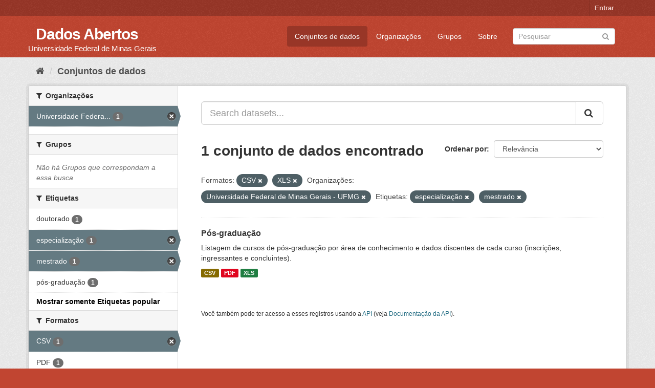

--- FILE ---
content_type: text/html; charset=utf-8
request_url: https://dados.ufmg.br/dataset/?res_format=CSV&res_format=XLS&_tags_limit=0&organization=universidade-federal-de-minas-gerais&tags=especializa%C3%A7%C3%A3o&tags=mestrado
body_size: 31150
content:
<!DOCTYPE html>
<!--[if IE 9]> <html lang="pt_BR" class="ie9"> <![endif]-->
<!--[if gt IE 8]><!--> <html lang="pt_BR"> <!--<![endif]-->
  <head>
    <meta charset="utf-8" />
      <meta name="generator" content="ckan 2.9.2" />
      <meta name="viewport" content="width=device-width, initial-scale=1.0">
    <title>Conjunto de dados - Dados Abertos </title>

    
    <link rel="shortcut icon" href="/base/images/ckan.ico" />
    
      
      
      
      
    

    
      
      
    

    
    <link href="/webassets/base/eb9793eb_red.css" rel="stylesheet"/>
    
  </head>

  
  <body data-site-root="https://dados.ufmg.br/" data-locale-root="https://dados.ufmg.br/" >

    
    <div class="sr-only sr-only-focusable"><a href="#content">Pular para o conteúdo</a></div>
  

  
     
<div class="account-masthead">
  <div class="container">
     
    <nav class="account not-authed" aria-label="Account">
      <ul class="list-unstyled">
        
        <li><a href="/user/login">Entrar</a></li>
         
      </ul>
    </nav>
     
  </div>
</div>

<header class="navbar navbar-static-top masthead">
    
  <div class="container">
    <div class="navbar-right">
      <button data-target="#main-navigation-toggle" data-toggle="collapse" class="navbar-toggle collapsed" type="button" aria-label="expand or collapse" aria-expanded="false">
        <span class="sr-only">Toggle navigation</span>
        <span class="fa fa-bars"></span>
      </button>
    </div>
    <hgroup class="header-text-logo-tagline navbar-left">
       
      <h1>
        <a href="/">Dados Abertos </a>
      </h1>
      
      <h2>Universidade Federal de Minas Gerais</h2>  
    </hgroup>

    <div class="collapse navbar-collapse" id="main-navigation-toggle">
      
      <nav class="section navigation">
        <ul class="nav nav-pills">
            
		<li class="active"><a href="/dataset/">Conjuntos de dados</a></li><li><a href="/organization/">Organizações</a></li><li><a href="/group/">Grupos</a></li><li><a href="/about">Sobre</a></li>
	    
        </ul>
      </nav>
       
      <form class="section site-search simple-input" action="/dataset/" method="get">
        <div class="field">
          <label for="field-sitewide-search">Buscar conjunto de dados</label>
          <input id="field-sitewide-search" type="text" class="form-control" name="q" placeholder="Pesquisar" aria-label="Search datasets"/>
          <button class="btn-search" type="submit" aria-label="Submit"><i class="fa fa-search"></i></button>
        </div>
      </form>
      
    </div>
  </div>
</header>

  
    <div class="main">
      <div id="content" class="container">
        
          
            <div class="flash-messages">
              
                
              
            </div>
          

          
            <div class="toolbar" role="navigation" aria-label="Breadcrumb">
              
                
                  <ol class="breadcrumb">
                    
<!-- Snippet snippets/home_breadcrumb_item.html start -->

<li class="home"><a href="/" aria-label="Início"><i class="fa fa-home"></i><span> Início</span></a></li>
<!-- Snippet snippets/home_breadcrumb_item.html end -->

                    
  <li class="active"><a href="/dataset/">Conjuntos de dados</a></li>

                  </ol>
                
              
            </div>
          

          <div class="row wrapper">
            
            
            

            
              <aside class="secondary col-sm-3">
                
                
  <div class="filters">
    <div>
      
        
<!-- Snippet snippets/facet_list.html start -->


    
    
	
	    
	    
		<section class="module module-narrow module-shallow">
		    
			<h2 class="module-heading">
			    <i class="fa fa-filter"></i>
			    
			    Organizações
			</h2>
		    
		    
			
			    
				<nav aria-label="Organizações">
				    <ul class="list-unstyled nav nav-simple nav-facet">
					
					    
					    
					    
					    
					    <li class="nav-item active">
						<a href="/dataset/?res_format=CSV&amp;res_format=XLS&amp;_tags_limit=0&amp;tags=especializa%C3%A7%C3%A3o&amp;tags=mestrado" title="Universidade Federal de Minas Gerais - UFMG">
						    <span class="item-label">Universidade Federa...</span>
						    <span class="hidden separator"> - </span>
						    <span class="item-count badge">1</span>
						</a>
					    </li>
					
				    </ul>
				</nav>

				<p class="module-footer">
				    
					
				    
				</p>
			    
			
		    
		</section>
	    
	
    

<!-- Snippet snippets/facet_list.html end -->

      
        
<!-- Snippet snippets/facet_list.html start -->


    
    
	
	    
	    
		<section class="module module-narrow module-shallow">
		    
			<h2 class="module-heading">
			    <i class="fa fa-filter"></i>
			    
			    Grupos
			</h2>
		    
		    
			
			    
				<p class="module-content empty">Não há Grupos que correspondam a essa busca</p>
			    
			
		    
		</section>
	    
	
    

<!-- Snippet snippets/facet_list.html end -->

      
        
<!-- Snippet snippets/facet_list.html start -->


    
    
	
	    
	    
		<section class="module module-narrow module-shallow">
		    
			<h2 class="module-heading">
			    <i class="fa fa-filter"></i>
			    
			    Etiquetas
			</h2>
		    
		    
			
			    
				<nav aria-label="Etiquetas">
				    <ul class="list-unstyled nav nav-simple nav-facet">
					
					    
					    
					    
					    
					    <li class="nav-item">
						<a href="/dataset/?res_format=CSV&amp;res_format=XLS&amp;_tags_limit=0&amp;organization=universidade-federal-de-minas-gerais&amp;tags=especializa%C3%A7%C3%A3o&amp;tags=mestrado&amp;tags=doutorado" title="">
						    <span class="item-label">doutorado</span>
						    <span class="hidden separator"> - </span>
						    <span class="item-count badge">1</span>
						</a>
					    </li>
					
					    
					    
					    
					    
					    <li class="nav-item active">
						<a href="/dataset/?res_format=CSV&amp;res_format=XLS&amp;_tags_limit=0&amp;organization=universidade-federal-de-minas-gerais&amp;tags=mestrado" title="">
						    <span class="item-label">especialização</span>
						    <span class="hidden separator"> - </span>
						    <span class="item-count badge">1</span>
						</a>
					    </li>
					
					    
					    
					    
					    
					    <li class="nav-item active">
						<a href="/dataset/?res_format=CSV&amp;res_format=XLS&amp;_tags_limit=0&amp;organization=universidade-federal-de-minas-gerais&amp;tags=especializa%C3%A7%C3%A3o" title="">
						    <span class="item-label">mestrado</span>
						    <span class="hidden separator"> - </span>
						    <span class="item-count badge">1</span>
						</a>
					    </li>
					
					    
					    
					    
					    
					    <li class="nav-item">
						<a href="/dataset/?res_format=CSV&amp;res_format=XLS&amp;_tags_limit=0&amp;organization=universidade-federal-de-minas-gerais&amp;tags=especializa%C3%A7%C3%A3o&amp;tags=mestrado&amp;tags=p%C3%B3s-gradua%C3%A7%C3%A3o" title="">
						    <span class="item-label">pós-graduação</span>
						    <span class="hidden separator"> - </span>
						    <span class="item-count badge">1</span>
						</a>
					    </li>
					
				    </ul>
				</nav>

				<p class="module-footer">
				    
					<a href="/dataset/?res_format=CSV&amp;res_format=XLS&amp;organization=universidade-federal-de-minas-gerais&amp;tags=especializa%C3%A7%C3%A3o&amp;tags=mestrado" class="read-more">Mostrar somente Etiquetas popular</a>
				    
				</p>
			    
			
		    
		</section>
	    
	
    

<!-- Snippet snippets/facet_list.html end -->

      
        
<!-- Snippet snippets/facet_list.html start -->


    
    
	
	    
	    
		<section class="module module-narrow module-shallow">
		    
			<h2 class="module-heading">
			    <i class="fa fa-filter"></i>
			    
			    Formatos
			</h2>
		    
		    
			
			    
				<nav aria-label="Formatos">
				    <ul class="list-unstyled nav nav-simple nav-facet">
					
					    
					    
					    
					    
					    <li class="nav-item active">
						<a href="/dataset/?res_format=XLS&amp;_tags_limit=0&amp;organization=universidade-federal-de-minas-gerais&amp;tags=especializa%C3%A7%C3%A3o&amp;tags=mestrado" title="">
						    <span class="item-label">CSV</span>
						    <span class="hidden separator"> - </span>
						    <span class="item-count badge">1</span>
						</a>
					    </li>
					
					    
					    
					    
					    
					    <li class="nav-item">
						<a href="/dataset/?res_format=CSV&amp;res_format=XLS&amp;_tags_limit=0&amp;organization=universidade-federal-de-minas-gerais&amp;tags=especializa%C3%A7%C3%A3o&amp;tags=mestrado&amp;res_format=PDF" title="">
						    <span class="item-label">PDF</span>
						    <span class="hidden separator"> - </span>
						    <span class="item-count badge">1</span>
						</a>
					    </li>
					
					    
					    
					    
					    
					    <li class="nav-item active">
						<a href="/dataset/?res_format=CSV&amp;_tags_limit=0&amp;organization=universidade-federal-de-minas-gerais&amp;tags=especializa%C3%A7%C3%A3o&amp;tags=mestrado" title="">
						    <span class="item-label">XLS</span>
						    <span class="hidden separator"> - </span>
						    <span class="item-count badge">1</span>
						</a>
					    </li>
					
				    </ul>
				</nav>

				<p class="module-footer">
				    
					
				    
				</p>
			    
			
		    
		</section>
	    
	
    

<!-- Snippet snippets/facet_list.html end -->

      
        
<!-- Snippet snippets/facet_list.html start -->


    
    
	
	    
	    
		<section class="module module-narrow module-shallow">
		    
			<h2 class="module-heading">
			    <i class="fa fa-filter"></i>
			    
			    Licenças
			</h2>
		    
		    
			
			    
				<p class="module-content empty">Não há Licenças que correspondam a essa busca</p>
			    
			
		    
		</section>
	    
	
    

<!-- Snippet snippets/facet_list.html end -->

      
    </div>
    <a class="close no-text hide-filters"><i class="fa fa-times-circle"></i><span class="text">close</span></a>
  </div>

              </aside>
            

            
              <div class="primary col-sm-9 col-xs-12" role="main">
                
                
  <section class="module">
    <div class="module-content">
      
        
      
      
        
        
        
<!-- Snippet snippets/search_form.html start -->








<form id="dataset-search-form" class="search-form" method="get" data-module="select-switch">

  
    <div class="input-group search-input-group">
      <input aria-label="Search datasets..." id="field-giant-search" type="text" class="form-control input-lg" name="q" value="" autocomplete="off" placeholder="Search datasets...">
      
      <span class="input-group-btn">
        <button class="btn btn-default btn-lg" type="submit" value="search" aria-label="Submit">
          <i class="fa fa-search"></i>
        </button>
      </span>
      
    </div>
  

  
    <span>
  
  

  
  
  
  <input type="hidden" name="res_format" value="CSV" />
  
  
  
  
  
  <input type="hidden" name="res_format" value="XLS" />
  
  
  
  
  
  <input type="hidden" name="organization" value="universidade-federal-de-minas-gerais" />
  
  
  
  
  
  <input type="hidden" name="tags" value="especialização" />
  
  
  
  
  
  <input type="hidden" name="tags" value="mestrado" />
  
  
  
  </span>
  

  
    
      <div class="form-select form-group control-order-by">
        <label for="field-order-by">Ordenar por</label>
        <select id="field-order-by" name="sort" class="form-control">
          
            
              <option value="score desc, metadata_modified desc" selected="selected">Relevância</option>
            
          
            
              <option value="title_string asc">Nome Crescente</option>
            
          
            
              <option value="title_string desc">Nome Descrescente</option>
            
          
            
              <option value="metadata_modified desc">Modificada pela última vez</option>
            
          
            
          
        </select>
        
        <button class="btn btn-default js-hide" type="submit">Ir</button>
        
      </div>
    
  

  
    
      <h1>
<!-- Snippet snippets/search_result_text.html start -->


  
  
  
  

1 conjunto de dados encontrado
<!-- Snippet snippets/search_result_text.html end -->
</h1>
    
  

  
    
      <p class="filter-list">
        
          
          <span class="facet">Formatos:</span>
          
            <span class="filtered pill">CSV
              <a href="/dataset/?res_format=XLS&amp;_tags_limit=0&amp;organization=universidade-federal-de-minas-gerais&amp;tags=especializa%C3%A7%C3%A3o&amp;tags=mestrado" class="remove" title="Remover"><i class="fa fa-times"></i></a>
            </span>
          
            <span class="filtered pill">XLS
              <a href="/dataset/?res_format=CSV&amp;_tags_limit=0&amp;organization=universidade-federal-de-minas-gerais&amp;tags=especializa%C3%A7%C3%A3o&amp;tags=mestrado" class="remove" title="Remover"><i class="fa fa-times"></i></a>
            </span>
          
        
          
          <span class="facet">Organizações:</span>
          
            <span class="filtered pill">Universidade Federal de Minas Gerais - UFMG
              <a href="/dataset/?res_format=CSV&amp;res_format=XLS&amp;_tags_limit=0&amp;tags=especializa%C3%A7%C3%A3o&amp;tags=mestrado" class="remove" title="Remover"><i class="fa fa-times"></i></a>
            </span>
          
        
          
          <span class="facet">Etiquetas:</span>
          
            <span class="filtered pill">especialização
              <a href="/dataset/?res_format=CSV&amp;res_format=XLS&amp;_tags_limit=0&amp;organization=universidade-federal-de-minas-gerais&amp;tags=mestrado" class="remove" title="Remover"><i class="fa fa-times"></i></a>
            </span>
          
            <span class="filtered pill">mestrado
              <a href="/dataset/?res_format=CSV&amp;res_format=XLS&amp;_tags_limit=0&amp;organization=universidade-federal-de-minas-gerais&amp;tags=especializa%C3%A7%C3%A3o" class="remove" title="Remover"><i class="fa fa-times"></i></a>
            </span>
          
        
      </p>
      <a class="show-filters btn btn-default">Filtrar Resultados</a>
    
  

</form>




<!-- Snippet snippets/search_form.html end -->

      
      
        
<!-- Snippet snippets/package_list.html start -->


  
    <ul class="dataset-list list-unstyled">
    	
	      
	        
<!-- Snippet snippets/package_item.html start -->







  <li class="dataset-item">
    
      <div class="dataset-content">
        
          <h2 class="dataset-heading">
            
              
            
            
		<a href="/dataset/pos-graduacao">Pós-graduação</a>
            
            
              
              
            
          </h2>
        
        
          
        
        
          
            <div>Listagem de cursos de pós-graduação por área de conhecimento e dados discentes de cada curso (inscrições, ingressantes e concluintes).</div>
          
        
      </div>
      
        
          
            <ul class="dataset-resources list-unstyled">
              
                
                <li>
                  <a href="/dataset/pos-graduacao" class="label label-default" data-format="csv">CSV</a>
                </li>
                
                <li>
                  <a href="/dataset/pos-graduacao" class="label label-default" data-format="pdf">PDF</a>
                </li>
                
                <li>
                  <a href="/dataset/pos-graduacao" class="label label-default" data-format="xls">XLS</a>
                </li>
                
              
            </ul>
          
        
      
    
  </li>

<!-- Snippet snippets/package_item.html end -->

	      
	    
    </ul>
  

<!-- Snippet snippets/package_list.html end -->

      
    </div>

    
      
    
  </section>

  
    <section class="module">
      <div class="module-content">
        
          <small>
            
            
            
           Você também pode ter acesso a esses registros usando a <a href="/api/3">API</a> (veja <a href="http://docs.ckan.org/en/2.9/api/">Documentação da API</a>). 
          </small>
        
      </div>
    </section>
  

              </div>
            
          </div>
        
      </div>
    </div>
  
    <footer class="site-footer">
  <div class="container">
    
    <div class="row">
      <div class="col-md-8 footer-links">
        
          <ul class="list-unstyled">
            
              <li><a href="/about">Sobre Dados Abertos </a></li>
            
          </ul>
          <ul class="list-unstyled">
            
              
              <li><a href="http://docs.ckan.org/en/2.9/api/">API do CKAN</a></li>
              <li><a href="http://www.ckan.org/">Associação CKAN</a></li>
              <li><a href="http://www.opendefinition.org/okd/"><img src="/base/images/od_80x15_blue.png" alt="Open Data"></a></li>
            
          </ul>
        
      </div>
      <div class="col-md-4 attribution">
        
          <p><strong>Impulsionado por</strong> <a class="hide-text ckan-footer-logo" href="http://ckan.org">CKAN</a></p>
        
        
          
<!-- Snippet snippets/language_selector.html start -->

<form class="form-inline form-select lang-select" action="/util/redirect" data-module="select-switch" method="POST">
  <label for="field-lang-select">Idioma</label>
  <select id="field-lang-select" name="url" data-module="autocomplete" data-module-dropdown-class="lang-dropdown" data-module-container-class="lang-container">
    
      <option value="/pt_BR/dataset/?res_format=CSV&amp;res_format=XLS&amp;_tags_limit=0&amp;organization=universidade-federal-de-minas-gerais&amp;tags=especializa%C3%A7%C3%A3o&amp;tags=mestrado" selected="selected">
        português (Brasil)
      </option>
    
      <option value="/en/dataset/?res_format=CSV&amp;res_format=XLS&amp;_tags_limit=0&amp;organization=universidade-federal-de-minas-gerais&amp;tags=especializa%C3%A7%C3%A3o&amp;tags=mestrado" >
        English
      </option>
    
      <option value="/ja/dataset/?res_format=CSV&amp;res_format=XLS&amp;_tags_limit=0&amp;organization=universidade-federal-de-minas-gerais&amp;tags=especializa%C3%A7%C3%A3o&amp;tags=mestrado" >
        日本語
      </option>
    
      <option value="/it/dataset/?res_format=CSV&amp;res_format=XLS&amp;_tags_limit=0&amp;organization=universidade-federal-de-minas-gerais&amp;tags=especializa%C3%A7%C3%A3o&amp;tags=mestrado" >
        italiano
      </option>
    
      <option value="/cs_CZ/dataset/?res_format=CSV&amp;res_format=XLS&amp;_tags_limit=0&amp;organization=universidade-federal-de-minas-gerais&amp;tags=especializa%C3%A7%C3%A3o&amp;tags=mestrado" >
        čeština (Česko)
      </option>
    
      <option value="/ca/dataset/?res_format=CSV&amp;res_format=XLS&amp;_tags_limit=0&amp;organization=universidade-federal-de-minas-gerais&amp;tags=especializa%C3%A7%C3%A3o&amp;tags=mestrado" >
        català
      </option>
    
      <option value="/es/dataset/?res_format=CSV&amp;res_format=XLS&amp;_tags_limit=0&amp;organization=universidade-federal-de-minas-gerais&amp;tags=especializa%C3%A7%C3%A3o&amp;tags=mestrado" >
        español
      </option>
    
      <option value="/fr/dataset/?res_format=CSV&amp;res_format=XLS&amp;_tags_limit=0&amp;organization=universidade-federal-de-minas-gerais&amp;tags=especializa%C3%A7%C3%A3o&amp;tags=mestrado" >
        français
      </option>
    
      <option value="/el/dataset/?res_format=CSV&amp;res_format=XLS&amp;_tags_limit=0&amp;organization=universidade-federal-de-minas-gerais&amp;tags=especializa%C3%A7%C3%A3o&amp;tags=mestrado" >
        Ελληνικά
      </option>
    
      <option value="/sv/dataset/?res_format=CSV&amp;res_format=XLS&amp;_tags_limit=0&amp;organization=universidade-federal-de-minas-gerais&amp;tags=especializa%C3%A7%C3%A3o&amp;tags=mestrado" >
        svenska
      </option>
    
      <option value="/sr/dataset/?res_format=CSV&amp;res_format=XLS&amp;_tags_limit=0&amp;organization=universidade-federal-de-minas-gerais&amp;tags=especializa%C3%A7%C3%A3o&amp;tags=mestrado" >
        српски
      </option>
    
      <option value="/no/dataset/?res_format=CSV&amp;res_format=XLS&amp;_tags_limit=0&amp;organization=universidade-federal-de-minas-gerais&amp;tags=especializa%C3%A7%C3%A3o&amp;tags=mestrado" >
        norsk bokmål (Norge)
      </option>
    
      <option value="/sk/dataset/?res_format=CSV&amp;res_format=XLS&amp;_tags_limit=0&amp;organization=universidade-federal-de-minas-gerais&amp;tags=especializa%C3%A7%C3%A3o&amp;tags=mestrado" >
        slovenčina
      </option>
    
      <option value="/fi/dataset/?res_format=CSV&amp;res_format=XLS&amp;_tags_limit=0&amp;organization=universidade-federal-de-minas-gerais&amp;tags=especializa%C3%A7%C3%A3o&amp;tags=mestrado" >
        suomi
      </option>
    
      <option value="/ru/dataset/?res_format=CSV&amp;res_format=XLS&amp;_tags_limit=0&amp;organization=universidade-federal-de-minas-gerais&amp;tags=especializa%C3%A7%C3%A3o&amp;tags=mestrado" >
        русский
      </option>
    
      <option value="/de/dataset/?res_format=CSV&amp;res_format=XLS&amp;_tags_limit=0&amp;organization=universidade-federal-de-minas-gerais&amp;tags=especializa%C3%A7%C3%A3o&amp;tags=mestrado" >
        Deutsch
      </option>
    
      <option value="/pl/dataset/?res_format=CSV&amp;res_format=XLS&amp;_tags_limit=0&amp;organization=universidade-federal-de-minas-gerais&amp;tags=especializa%C3%A7%C3%A3o&amp;tags=mestrado" >
        polski
      </option>
    
      <option value="/nl/dataset/?res_format=CSV&amp;res_format=XLS&amp;_tags_limit=0&amp;organization=universidade-federal-de-minas-gerais&amp;tags=especializa%C3%A7%C3%A3o&amp;tags=mestrado" >
        Nederlands
      </option>
    
      <option value="/bg/dataset/?res_format=CSV&amp;res_format=XLS&amp;_tags_limit=0&amp;organization=universidade-federal-de-minas-gerais&amp;tags=especializa%C3%A7%C3%A3o&amp;tags=mestrado" >
        български
      </option>
    
      <option value="/ko_KR/dataset/?res_format=CSV&amp;res_format=XLS&amp;_tags_limit=0&amp;organization=universidade-federal-de-minas-gerais&amp;tags=especializa%C3%A7%C3%A3o&amp;tags=mestrado" >
        한국어 (대한민국)
      </option>
    
      <option value="/hu/dataset/?res_format=CSV&amp;res_format=XLS&amp;_tags_limit=0&amp;organization=universidade-federal-de-minas-gerais&amp;tags=especializa%C3%A7%C3%A3o&amp;tags=mestrado" >
        magyar
      </option>
    
      <option value="/sl/dataset/?res_format=CSV&amp;res_format=XLS&amp;_tags_limit=0&amp;organization=universidade-federal-de-minas-gerais&amp;tags=especializa%C3%A7%C3%A3o&amp;tags=mestrado" >
        slovenščina
      </option>
    
      <option value="/lv/dataset/?res_format=CSV&amp;res_format=XLS&amp;_tags_limit=0&amp;organization=universidade-federal-de-minas-gerais&amp;tags=especializa%C3%A7%C3%A3o&amp;tags=mestrado" >
        latviešu
      </option>
    
      <option value="/da_DK/dataset/?res_format=CSV&amp;res_format=XLS&amp;_tags_limit=0&amp;organization=universidade-federal-de-minas-gerais&amp;tags=especializa%C3%A7%C3%A3o&amp;tags=mestrado" >
        dansk (Danmark)
      </option>
    
      <option value="/km/dataset/?res_format=CSV&amp;res_format=XLS&amp;_tags_limit=0&amp;organization=universidade-federal-de-minas-gerais&amp;tags=especializa%C3%A7%C3%A3o&amp;tags=mestrado" >
        ខ្មែរ
      </option>
    
      <option value="/vi/dataset/?res_format=CSV&amp;res_format=XLS&amp;_tags_limit=0&amp;organization=universidade-federal-de-minas-gerais&amp;tags=especializa%C3%A7%C3%A3o&amp;tags=mestrado" >
        Tiếng Việt
      </option>
    
      <option value="/mn_MN/dataset/?res_format=CSV&amp;res_format=XLS&amp;_tags_limit=0&amp;organization=universidade-federal-de-minas-gerais&amp;tags=especializa%C3%A7%C3%A3o&amp;tags=mestrado" >
        монгол (Монгол)
      </option>
    
      <option value="/lt/dataset/?res_format=CSV&amp;res_format=XLS&amp;_tags_limit=0&amp;organization=universidade-federal-de-minas-gerais&amp;tags=especializa%C3%A7%C3%A3o&amp;tags=mestrado" >
        lietuvių
      </option>
    
      <option value="/ar/dataset/?res_format=CSV&amp;res_format=XLS&amp;_tags_limit=0&amp;organization=universidade-federal-de-minas-gerais&amp;tags=especializa%C3%A7%C3%A3o&amp;tags=mestrado" >
        العربية
      </option>
    
      <option value="/pt_PT/dataset/?res_format=CSV&amp;res_format=XLS&amp;_tags_limit=0&amp;organization=universidade-federal-de-minas-gerais&amp;tags=especializa%C3%A7%C3%A3o&amp;tags=mestrado" >
        português (Portugal)
      </option>
    
      <option value="/en_AU/dataset/?res_format=CSV&amp;res_format=XLS&amp;_tags_limit=0&amp;organization=universidade-federal-de-minas-gerais&amp;tags=especializa%C3%A7%C3%A3o&amp;tags=mestrado" >
        English (Australia)
      </option>
    
      <option value="/am/dataset/?res_format=CSV&amp;res_format=XLS&amp;_tags_limit=0&amp;organization=universidade-federal-de-minas-gerais&amp;tags=especializa%C3%A7%C3%A3o&amp;tags=mestrado" >
        አማርኛ
      </option>
    
      <option value="/hr/dataset/?res_format=CSV&amp;res_format=XLS&amp;_tags_limit=0&amp;organization=universidade-federal-de-minas-gerais&amp;tags=especializa%C3%A7%C3%A3o&amp;tags=mestrado" >
        hrvatski
      </option>
    
      <option value="/uk/dataset/?res_format=CSV&amp;res_format=XLS&amp;_tags_limit=0&amp;organization=universidade-federal-de-minas-gerais&amp;tags=especializa%C3%A7%C3%A3o&amp;tags=mestrado" >
        українська
      </option>
    
      <option value="/fa_IR/dataset/?res_format=CSV&amp;res_format=XLS&amp;_tags_limit=0&amp;organization=universidade-federal-de-minas-gerais&amp;tags=especializa%C3%A7%C3%A3o&amp;tags=mestrado" >
        فارسی (ایران)
      </option>
    
      <option value="/uk_UA/dataset/?res_format=CSV&amp;res_format=XLS&amp;_tags_limit=0&amp;organization=universidade-federal-de-minas-gerais&amp;tags=especializa%C3%A7%C3%A3o&amp;tags=mestrado" >
        українська (Україна)
      </option>
    
      <option value="/sq/dataset/?res_format=CSV&amp;res_format=XLS&amp;_tags_limit=0&amp;organization=universidade-federal-de-minas-gerais&amp;tags=especializa%C3%A7%C3%A3o&amp;tags=mestrado" >
        shqip
      </option>
    
      <option value="/eu/dataset/?res_format=CSV&amp;res_format=XLS&amp;_tags_limit=0&amp;organization=universidade-federal-de-minas-gerais&amp;tags=especializa%C3%A7%C3%A3o&amp;tags=mestrado" >
        euskara
      </option>
    
      <option value="/mk/dataset/?res_format=CSV&amp;res_format=XLS&amp;_tags_limit=0&amp;organization=universidade-federal-de-minas-gerais&amp;tags=especializa%C3%A7%C3%A3o&amp;tags=mestrado" >
        македонски
      </option>
    
      <option value="/es_AR/dataset/?res_format=CSV&amp;res_format=XLS&amp;_tags_limit=0&amp;organization=universidade-federal-de-minas-gerais&amp;tags=especializa%C3%A7%C3%A3o&amp;tags=mestrado" >
        español (Argentina)
      </option>
    
      <option value="/zh_TW/dataset/?res_format=CSV&amp;res_format=XLS&amp;_tags_limit=0&amp;organization=universidade-federal-de-minas-gerais&amp;tags=especializa%C3%A7%C3%A3o&amp;tags=mestrado" >
        中文 (繁體, 台灣)
      </option>
    
      <option value="/tl/dataset/?res_format=CSV&amp;res_format=XLS&amp;_tags_limit=0&amp;organization=universidade-federal-de-minas-gerais&amp;tags=especializa%C3%A7%C3%A3o&amp;tags=mestrado" >
        Filipino (Pilipinas)
      </option>
    
      <option value="/sr_Latn/dataset/?res_format=CSV&amp;res_format=XLS&amp;_tags_limit=0&amp;organization=universidade-federal-de-minas-gerais&amp;tags=especializa%C3%A7%C3%A3o&amp;tags=mestrado" >
        srpski (latinica)
      </option>
    
      <option value="/he/dataset/?res_format=CSV&amp;res_format=XLS&amp;_tags_limit=0&amp;organization=universidade-federal-de-minas-gerais&amp;tags=especializa%C3%A7%C3%A3o&amp;tags=mestrado" >
        עברית
      </option>
    
      <option value="/id/dataset/?res_format=CSV&amp;res_format=XLS&amp;_tags_limit=0&amp;organization=universidade-federal-de-minas-gerais&amp;tags=especializa%C3%A7%C3%A3o&amp;tags=mestrado" >
        Indonesia
      </option>
    
      <option value="/gl/dataset/?res_format=CSV&amp;res_format=XLS&amp;_tags_limit=0&amp;organization=universidade-federal-de-minas-gerais&amp;tags=especializa%C3%A7%C3%A3o&amp;tags=mestrado" >
        galego
      </option>
    
      <option value="/ro/dataset/?res_format=CSV&amp;res_format=XLS&amp;_tags_limit=0&amp;organization=universidade-federal-de-minas-gerais&amp;tags=especializa%C3%A7%C3%A3o&amp;tags=mestrado" >
        română
      </option>
    
      <option value="/ne/dataset/?res_format=CSV&amp;res_format=XLS&amp;_tags_limit=0&amp;organization=universidade-federal-de-minas-gerais&amp;tags=especializa%C3%A7%C3%A3o&amp;tags=mestrado" >
        नेपाली
      </option>
    
      <option value="/zh_CN/dataset/?res_format=CSV&amp;res_format=XLS&amp;_tags_limit=0&amp;organization=universidade-federal-de-minas-gerais&amp;tags=especializa%C3%A7%C3%A3o&amp;tags=mestrado" >
        中文 (简体, 中国)
      </option>
    
      <option value="/th/dataset/?res_format=CSV&amp;res_format=XLS&amp;_tags_limit=0&amp;organization=universidade-federal-de-minas-gerais&amp;tags=especializa%C3%A7%C3%A3o&amp;tags=mestrado" >
        ไทย
      </option>
    
      <option value="/is/dataset/?res_format=CSV&amp;res_format=XLS&amp;_tags_limit=0&amp;organization=universidade-federal-de-minas-gerais&amp;tags=especializa%C3%A7%C3%A3o&amp;tags=mestrado" >
        íslenska
      </option>
    
      <option value="/tr/dataset/?res_format=CSV&amp;res_format=XLS&amp;_tags_limit=0&amp;organization=universidade-federal-de-minas-gerais&amp;tags=especializa%C3%A7%C3%A3o&amp;tags=mestrado" >
        Türkçe
      </option>
    
  </select>
  <button class="btn btn-default js-hide" type="submit">Ir</button>
</form>
<!-- Snippet snippets/language_selector.html end -->

        
      </div>
    </div>
    
  </div>

  
    
  
</footer>
  
  
  
  
  
    

      

    
    
    <link href="/webassets/vendor/f3b8236b_select2.css" rel="stylesheet"/>
<link href="/webassets/vendor/0b01aef1_font-awesome.css" rel="stylesheet"/>
    <script src="/webassets/vendor/d8ae4bed_jquery.js" type="text/javascript"></script>
<script src="/webassets/vendor/ab26884f_vendor.js" type="text/javascript"></script>
<script src="/webassets/vendor/580fa18d_bootstrap.js" type="text/javascript"></script>
<script src="/webassets/base/5f5a82bb_main.js" type="text/javascript"></script>
<script src="/webassets/base/acf3e552_ckan.js" type="text/javascript"></script>
  </body>
</html>